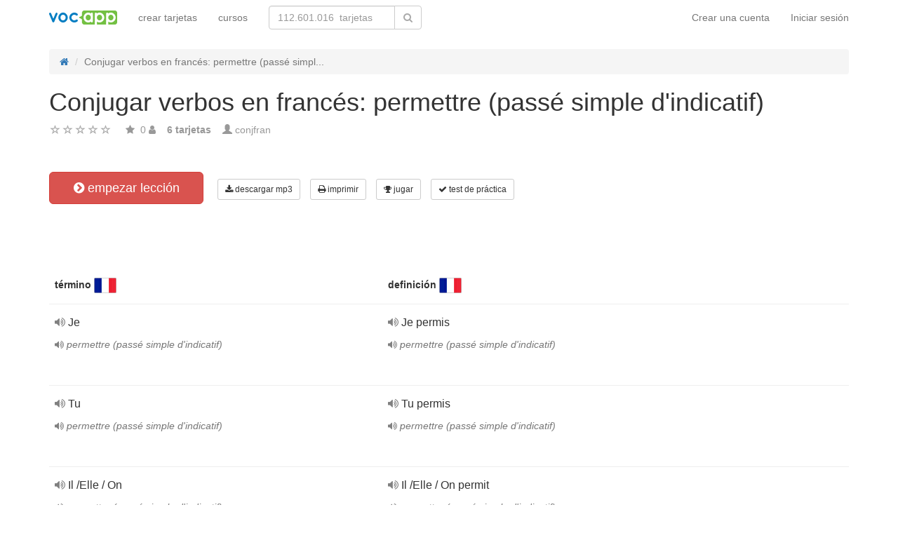

--- FILE ---
content_type: text/html; charset=UTF-8
request_url: https://vocapp.es/conjugar-verbos-en-frances-permettre-passe-simple-dindicatif-flashcards-319620
body_size: 19820
content:
<!DOCTYPE html>
    <html lang="es">
    <head>
        <meta charset="UTF-8"/>
        <meta name="viewport" content="width=device-width, initial-scale=1">
                <title>→ Conjugar Verbos En Francés: Permettre (passé Simple D&#039;indicatif)  → Empezar lección / Descargar tarjetas en MP3</title>
        <meta name="description" content="">
<meta name="keywords" content="francés">
<meta name="article:published_time" content="2016-09-02T17:57:04+02:00">
<link href="android-app://air.com.vocapp/https/vocapp.es/conjugar-verbos-en-frances-permettre-passe-simple-dindicatif-flashcards-319620" rel="alternate">
<link href="/manifest.json" rel="manifest">
<link type="image/x-icon" href="https://static.vocapp.com/docs/favicon.ico" rel="icon">
<link type="image/x-icon" href="https://static.vocapp.com/docs/favicon.ico" rel="shortcut icon">
<link href="/apple-touch-icon-144x144.png" rel="apple-touch-icon" sizes="144x144">
<link href="/apple-touch-icon-114x114.png" rel="apple-touch-icon" sizes="114x114">
<link href="/apple-touch-icon-72x72.png" rel="apple-touch-icon" sizes="72x72">
<link href="/apple-touch-icon.png" rel="apple-touch-icon">
<link href="https://vocapp.es/conjugar-verbos-en-frances-permettre-passe-simple-dindicatif-flashcards-319620" rel="canonical">
<link href="https://fiszkoteka.pl/zestaw/319620-conjugar-verbos-en-frances-permettre-passe-simple-dindicatif" rel="alternate" hreflang="pl">
<link href="https://vocapp.com/conjugar-verbos-en-frances-permettre-passe-simple-dindicatif-flashcards-319620" rel="alternate" hreflang="en">
<link href="https://vocapp.es/conjugar-verbos-en-frances-permettre-passe-simple-dindicatif-flashcards-319620" rel="alternate" hreflang="es">
<link href="https://vocapp.it/conjugar-verbos-en-frances-permettre-passe-simple-dindicatif-flashcards-319620" rel="alternate" hreflang="it">
<link href="https://vocapp.fr/conjugar-verbos-en-frances-permettre-passe-simple-dindicatif-flashcards-319620" rel="alternate" hreflang="fr">
<link href="https://vocapp.de/conjugar-verbos-en-frances-permettre-passe-simple-dindicatif-flashcards-319620" rel="alternate" hreflang="de">
<link href="https://static.vocapp.com/assets/merged/all-e7df2a8e69373b1bdf273adb1592b4e6.css" rel="stylesheet">
<link href="https://static.vocapp.com/assets/nlzsvZHEPWedDAXKo6Xs/vocapp.css" rel="stylesheet">
<style>.rating-container .rating {
    overflow: visible;
    vertical-align: inherit;
}</style>
<script>window.rating_42bd29d5 = {"size":"null","min":0,"max":5,"step":1,"showCaption":false,"showClear":false,"language":"es"};

Messages = {
    translations: {"js":{"Przepisz: ":"Escribe:","Runda ":"Ronda ","Wystąpił błąd przy wczytywaniu danych!":"Se ha producido un error al cargar los datos.","Zacznij od początku":"Comienza desde el principio","Zacznij od rundy ":"Comienza desde la ronda ","Ładowanie...":"Cargando...","Poprawnie ":"Bien ","Błędnie ":"Mal ","Pozostało ":"Quedan  "," runda ":" ronda ","Dalej &raquo;":"Siguiente"," Rozumiem. Biorę się do nauki!":" Entiendo. ¡Voy a estudiar!","&laquo; Wróć":"Atrás","co chcesz zrobić?":"¿Qué quieres hacer?",". Słabiutko. W tej grze trzeba się porządnie skupić!":". Uups! Tienes que concentrarte más. ",", niezły wynik. ":", muy bien.  "," Jeszcze jedna gierka na poprawę myślenia?":"¿Quieres seguir jugando?",". Wynik rewelacyjny, albo Pan-Idealna-Pamięć-i-trochę-farta, albo Pan-Lubię-Trochę-oszukiwać...":". Resultado sensacional, o Pan-Perfect-memoria-y-poco-suerte, o-como-poco-trampa ...","Czy na pewno chcesz usunąć fiszkę z zestawu?":"¿Seguro que quieres borrar la tarjeta de la lección?","Nie może być mniej niż 1 fiszki w zestawie":"Debe haber al menos una tarjeta en la lección","Wgrywanie pliku nie powiodło się.":"El archivo no se ha cargado correctamente.","Czy chcesz automatycznie dostosować odpowiedzi i przykłady do nowego języka?":"¿Quieres adaptar automáticamente las respuestas y ejemplos para un nuevo idioma?","Zdobyte punkty: ":"Puntuación: ","Wystąpił błąd przy dostępie do lekcji!":"Se ha producido un error!"}},
    t: function (category, text) {
        var translations = Messages.translations[category];

        if (translations && translations.hasOwnProperty(text) && translations[text]) {
            return translations[text];
        } else {
            jQuery.ajax({
                url: '/message/message-translation/missing',
                type: 'POST',
                data: {
                    category: category,
                    language: 'es',
                    message: text
                },

                success: function (translated) {
                    translations[text] = translated;
                }
            });

            return text;
        }
    }
};
</script>            </head>
    <body>

    <script src="https://static.vocapp.com/assets/merged/all-f79fd0b55b4e2b88c1b0260e8f6f725d.js"></script>
<script>var memoryGame = {"url":"/sebabox/learn/request","jn_id":3827921,"type":0}</script>
        
    <div class="wrap">
        <nav id="w127241642227" class="navbar navbar-default navbar-vocapp navbar-fixed-top"><div class="container"><div class="navbar-header"><button type="button" class="navbar-toggle" data-toggle="collapse" data-target="#w127241642227-collapse"><span class="sr-only">Toggle navigation</span>
<span class="icon-bar"></span>
<span class="icon-bar"></span>
<span class="icon-bar"></span></button><a class="navbar-brand" href="https://vocapp.es/"><img style="height: 20px;" src="https://static.vocapp.com/assets/scaled/x20-vocapp_vocapp-logo-orig-transparent.png" alt="VocApp - aplicación de aprendizaje de vocabulario para Android y iOS" /></a></div><div id="w127241642227-collapse" class="collapse navbar-collapse"><ul id="w127241642231" class="navbar-nav navbar-right nav"><li onclick="$(&#039;#navbar-rol-modal&#039;).registerOrLogin(&#039;prepare&#039;, &#039;register&#039;).modal(&#039;show&#039;); return false;"><a href="/iniciar-session">Crear una cuenta</a></li>
<li onclick="$(&#039;#navbar-rol-modal&#039;).registerOrLogin(&#039;prepare&#039;, &#039;login&#039;).modal(&#039;show&#039;); return false;"><a href="/iniciar-session">Iniciar sesión</a></li></ul><ul id="w127241642230" class="navbar-nav nav"><li><a href="/crear-tarjetas">crear tarjetas</a></li>
<li><a href="/cursos">cursos</a></li></ul><form class="navbar-form navbar-left search-box" action="/buscar" method="get"><div class="input-group"><input type="text" class="search-box-query form-control" name="query" autocomplete="off" autocapitalize="off" placeholder="112.601.016  tarjetas"/><span class="input-group-btn"><button type="submit" class="btn btn-default"><span class="fa fa-search icon icon-search"></span> </button></span></div></form></div></div></nav>
        
        <div class="container">
            <ul class="breadcrumb hidden-xs" vocab="http://schema.org/" typeof="BreadcrumbList"><li property="itemListElement" typeof="ListItem"><a href="/" property="item" typeof="WebPage"><span class="fa fa-home icon icon-home"></span><meta property="name" content="home"></a><meta property="position" content="1"></li>
<li class="active" property="itemListElement" typeof="ListItem"><span property="name">Conjugar verbos en francés: permettre (passé simpl...</span><meta property="position" content="2"></li>
</ul>            <div id="rating_3827921"><div><h1>Conjugar verbos en francés: permettre (passé simple d&#039;indicatif)</h1></div><div class="row"><div class="col-md-8"><div class="ratingWidget_stars" style="display: inline-block; width: 105px; height:20px"><input type="text" id="3827921_stars" class="rating-loading" name="3827921_stars" data-krajee-rating="rating_42bd29d5"></div> <span  style='color: #999'></span> <span class="fa fa-star icon icon-star" style="color: #999"></span> &nbsp;<span property="" style="color: #999">0</span> <span class="fa fa-user icon icon-user" style="color: #999"></span> &nbsp;&nbsp; <strong style="color:#999">6  tarjetas</strong> &nbsp;&nbsp; <span class="unimportant-link"><span class="glyphicon glyphicon-user" style="color:#999"></span> <a href="/comunidad/634583-conjfran">conjfran</a></span></div></div></div>
<div class="row actions-line">
    <div class="col-md-3 primary-lesson-action">
        <a id="learnbox" class="btn-danger btn-lg start-learning btn" href="#" style="width: 220px" onClick="if(typeof Eventer !== &quot;undefined&quot;) {
    Eventer.trackSellerEvent(&quot;set Learnbox Started&quot;,{&quot;id&quot;:319620});
}; learnBox_start(3827921, 0, true)"><span class="fa fa-chevron-circle-right icon icon-chevron-circle-right"></span> empezar lección</a>
        <br/><br/>
    </div>

    <div class="col-md-9 secondary-lesson-actions"><a id="w12724164220" class="btn-default btn-sm btn" href="#" onClick="if(typeof Eventer !== &quot;undefined&quot;) {
    Eventer.trackSellerEvent(&quot;set Download Mp3 Try&quot;,{&quot;id&quot;:319620});
}; $(&#039;#download-mp3&#039;).modal(&#039;show&#039;); return false;"><span class="fa fa-download icon icon-download"></span> descargar mp3</a>
<div id="download-mp3" class="fade modal" role="dialog" tabindex="-1" data-width="420">
<div class="modal-dialog ">
<div class="modal-content">
<div class="modal-header">
<button type="button" class="close" data-dismiss="modal" aria-hidden="true">&times;</button>
&nbsp;
</div>
<div class="modal-body">
<strong>Perfecto para słuchowców</strong> &ndash; <strong>Reemplace sus palabras en audiokurs y aprender:</strong><br/>    <br/>
<span class="fa fa-check icon icon-check"></span> mientras viaja en el autobús o en coche<br/>
<span class="fa fa-check icon icon-check"></span> pasear al perro<br/>
<span class="fa fa-check icon icon-check"></span> esperando en línea<br/>
<span class="fa fa-check icon icon-check"></span> antes de la hora de acostarse<br/>
    <br/>

<span>Esta función sólo está disponible para los usuarios premium.</span><br/>
    <br/>

<a id="w12724164221" class="btn" href="/premium" style="margin-right:10px;"><span class="fa fa-star icon icon-star"></span> activar una cuenta premium</a>
<a href="https://static.vocapp.com/examples/pl/przyklad.mp3" style="color:#1997d4 !important; " onclick="if(typeof Eventer !== &quot;undefined&quot;) {
    Eventer.trackSellerEvent(&quot;Set Download Mp3&quot;,{&quot;id&quot;:319620});
}"> <span class="fa fa-download icon icon-download"></span> Grabación Muestra</a>
</div>

</div>
</div>
</div><a id="w12724164222" class="btn-default btn-sm btn" href="#" onClick="if(typeof Eventer !== &quot;undefined&quot;) {
    Eventer.trackSellerEvent(&quot;set Download Pdf Try&quot;,{&quot;id&quot;:319620});
}; $(&#039;#print-set&#039;).modal(&#039;show&#039;); return false;"><span class="fa fa-print icon icon-print"></span> imprimir</a>
<div id="print-set" class="fade modal" role="dialog" tabindex="-1" data-width="420">
<div class="modal-dialog ">
<div class="modal-content">
<div class="modal-header">
<button type="button" class="close" data-dismiss="modal" aria-hidden="true">&times;</button>
&nbsp;
</div>
<div class="modal-body">
<strong>Ideal fuera del hogar </strong> &ndash; <strong>Imprima sus palabras:</strong><br/>    <br/>
<span class="fa fa-check icon icon-check"></span> una lista a la mano<br/>
<span class="fa fa-check icon icon-check"></span> como tarjetas para cortar<br/>
    <br/>

<span>Esta función sólo está disponible para los usuarios premium.</span><br/>
    <br/>

<a id="w12724164223" class="btn" href="/premium" style="margin-right:10px;"><span class="fa fa-star icon icon-star"></span> activar una cuenta premium</a>
<a href="https://static.vocapp.com/examples/pl/fiszki_przyklad.pdf" style="color:#1997d4 !important" onclick="if(typeof Eventer !== &quot;undefined&quot;) {
    Eventer.trackSellerEvent(&quot;Set Download Pdf&quot;,{&quot;id&quot;:319620});
}"> <span class="fa fa-download icon icon-download"></span> un ejemplo de un</a>
</div>

</div>
</div>
</div><a id="w12724164224" class="btn-default btn-sm btn" href="#memory_modal" data-toggle="modal" onClick="if(typeof Eventer !== &quot;undefined&quot;) {
    Eventer.trackSellerEvent(&quot;set Play Memory&quot;,{&quot;id&quot;:319620});
}"><span class="fa fa-trophy icon icon-trophy"></span> jugar</a> <a id="w12724164225" class="btn-default btn-sm btn" href="#test_modal" data-toggle="modal" onClick="if(typeof Eventer !== &quot;undefined&quot;) {
    Eventer.trackSellerEvent(&quot;set Test&quot;,{&quot;id&quot;:319620});
}; $(&quot;#new_seed&quot;).click();"><span class="fa fa-check icon icon-check"></span> test de práctica</a>     </div>
</div>
&nbsp;<div class="set-flashcards-list">
    <div id="qa-list">
        <table class="table">
        <thead>
            <tr>
                <th class="col-xs-5" colspan="2">
                    <b>término</b> <img src="https://static.vocapp.com/img/6/L/8/DroZ9mLmYJ4W-esYn.png" alt="Français"/>                 </th>

                <th class="col-xs-7" colspan="3">
                    <b>definición</b> <img src="https://static.vocapp.com/img/6/L/8/DroZ9mLmYJ4W-esYn.png" alt="Français"/>                 </th>
            </tr>
        </thead>

        <tr><td class="col-md-4 col-xs-8">
    <div class="text"><a class="sm2_button" href="https://vocapp.es/fts/15319401-qt.mp3"><span class="fa fa-volume-up icon icon-volume-up"></span> </a> Je </div><div class="example"><a class="sm2_button" href="https://vocapp.es/fts/15319401-qe.mp3"><span class="fa fa-volume-up icon icon-volume-up"></span> </a> permettre (passé simple d&#039;indicatif)</div><a id="w12724164226" class="btn-danger btn-sm hidden-learnbox-button hidden-phone btn" href="#" onClick="$(&#039;#learnbox&#039;).click()"><span class="fa fa-chevron-circle-right icon icon-chevron-circle-right"></span> empezar lección</a>
</td>

<td class="col-md-1 col-xs-2"></td>
<td class="col-md-4 col-xs-8">
    <div class="text"><a class="sm2_button" href="https://vocapp.es/fts/15319401-a0t.mp3"><span class="fa fa-volume-up icon icon-volume-up"></span> </a> Je permis </div><div class="example"><a class="sm2_button" href="https://vocapp.es/fts/15319401-a0e.mp3"><span class="fa fa-volume-up icon icon-volume-up"></span> </a> permettre (passé simple d&#039;indicatif)</div>
</td>

<td class="col-md-1 col-xs-2"></td>
<td class="col-md-2 col-xs-2"></td></tr><tr><td class="col-md-4 col-xs-8">
    <div class="text"><a class="sm2_button" href="https://vocapp.es/fts/15319402-qt.mp3"><span class="fa fa-volume-up icon icon-volume-up"></span> </a> Tu </div><div class="example"><a class="sm2_button" href="https://vocapp.es/fts/15319402-qe.mp3"><span class="fa fa-volume-up icon icon-volume-up"></span> </a> permettre (passé simple d&#039;indicatif)</div><a id="w12724164227" class="btn-danger btn-sm hidden-learnbox-button hidden-phone btn" href="#" onClick="$(&#039;#learnbox&#039;).click()"><span class="fa fa-chevron-circle-right icon icon-chevron-circle-right"></span> empezar lección</a>
</td>

<td class="col-md-1 col-xs-2"></td>
<td class="col-md-4 col-xs-8">
    <div class="text"><a class="sm2_button" href="https://vocapp.es/fts/15319402-a0t.mp3"><span class="fa fa-volume-up icon icon-volume-up"></span> </a> Tu permis </div><div class="example"><a class="sm2_button" href="https://vocapp.es/fts/15319402-a0e.mp3"><span class="fa fa-volume-up icon icon-volume-up"></span> </a> permettre (passé simple d&#039;indicatif)</div>
</td>

<td class="col-md-1 col-xs-2"></td>
<td class="col-md-2 col-xs-2"></td></tr><tr><td class="col-md-4 col-xs-8">
    <div class="text"><a class="sm2_button" href="https://vocapp.es/fts/15319403-qt.mp3"><span class="fa fa-volume-up icon icon-volume-up"></span> </a> Il /Elle / On </div><div class="example"><a class="sm2_button" href="https://vocapp.es/fts/15319403-qe.mp3"><span class="fa fa-volume-up icon icon-volume-up"></span> </a> permettre (passé simple d&#039;indicatif)</div><a id="w12724164228" class="btn-danger btn-sm hidden-learnbox-button hidden-phone btn" href="#" onClick="$(&#039;#learnbox&#039;).click()"><span class="fa fa-chevron-circle-right icon icon-chevron-circle-right"></span> empezar lección</a>
</td>

<td class="col-md-1 col-xs-2"></td>
<td class="col-md-4 col-xs-8">
    <div class="text"><a class="sm2_button" href="https://vocapp.es/fts/15319403-a0t.mp3"><span class="fa fa-volume-up icon icon-volume-up"></span> </a> Il /Elle / On permit </div><div class="example"><a class="sm2_button" href="https://vocapp.es/fts/15319403-a0e.mp3"><span class="fa fa-volume-up icon icon-volume-up"></span> </a> permettre (passé simple d&#039;indicatif)</div>
</td>

<td class="col-md-1 col-xs-2"></td>
<td class="col-md-2 col-xs-2"></td></tr><tr><td class="col-md-4 col-xs-8">
    <div class="text"><a class="sm2_button" href="https://vocapp.es/fts/15319404-qt.mp3"><span class="fa fa-volume-up icon icon-volume-up"></span> </a> Nous </div><div class="example"><a class="sm2_button" href="https://vocapp.es/fts/15319404-qe.mp3"><span class="fa fa-volume-up icon icon-volume-up"></span> </a> permettre (passé simple d&#039;indicatif)</div><a id="w12724164229" class="btn-danger btn-sm hidden-learnbox-button hidden-phone btn" href="#" onClick="$(&#039;#learnbox&#039;).click()"><span class="fa fa-chevron-circle-right icon icon-chevron-circle-right"></span> empezar lección</a>
</td>

<td class="col-md-1 col-xs-2"></td>
<td class="col-md-4 col-xs-8">
    <div class="text"><a class="sm2_button" href="https://vocapp.es/fts/15319404-a0t.mp3"><span class="fa fa-volume-up icon icon-volume-up"></span> </a> Nous permîmes </div><div class="example"><a class="sm2_button" href="https://vocapp.es/fts/15319404-a0e.mp3"><span class="fa fa-volume-up icon icon-volume-up"></span> </a> permettre (passé simple d&#039;indicatif)</div>
</td>

<td class="col-md-1 col-xs-2"></td>
<td class="col-md-2 col-xs-2"></td></tr><tr><td class="col-md-4 col-xs-8">
    <div class="text"><a class="sm2_button" href="https://vocapp.es/fts/15319405-qt.mp3"><span class="fa fa-volume-up icon icon-volume-up"></span> </a> Vous </div><div class="example"><a class="sm2_button" href="https://vocapp.es/fts/15319405-qe.mp3"><span class="fa fa-volume-up icon icon-volume-up"></span> </a> permettre (passé simple d&#039;indicatif)</div><a id="w127241642210" class="btn-danger btn-sm hidden-learnbox-button hidden-phone btn" href="#" onClick="$(&#039;#learnbox&#039;).click()"><span class="fa fa-chevron-circle-right icon icon-chevron-circle-right"></span> empezar lección</a>
</td>

<td class="col-md-1 col-xs-2"></td>
<td class="col-md-4 col-xs-8">
    <div class="text"><a class="sm2_button" href="https://vocapp.es/fts/15319405-a0t.mp3"><span class="fa fa-volume-up icon icon-volume-up"></span> </a> Vous permîtes </div><div class="example"><a class="sm2_button" href="https://vocapp.es/fts/15319405-a0e.mp3"><span class="fa fa-volume-up icon icon-volume-up"></span> </a> permettre (passé simple d&#039;indicatif)</div>
</td>

<td class="col-md-1 col-xs-2"></td>
<td class="col-md-2 col-xs-2"></td></tr><tr><td class="col-md-4 col-xs-8">
    <div class="text"><a class="sm2_button" href="https://vocapp.es/fts/15319406-qt.mp3"><span class="fa fa-volume-up icon icon-volume-up"></span> </a> Ils/Elles </div><div class="example"><a class="sm2_button" href="https://vocapp.es/fts/15319406-qe.mp3"><span class="fa fa-volume-up icon icon-volume-up"></span> </a> permettre (passé simple d&#039;indicatif)</div><a id="w127241642211" class="btn-danger btn-sm hidden-learnbox-button hidden-phone btn" href="#" onClick="$(&#039;#learnbox&#039;).click()"><span class="fa fa-chevron-circle-right icon icon-chevron-circle-right"></span> empezar lección</a>
</td>

<td class="col-md-1 col-xs-2"></td>
<td class="col-md-4 col-xs-8">
    <div class="text"><a class="sm2_button" href="https://vocapp.es/fts/15319406-a0t.mp3"><span class="fa fa-volume-up icon icon-volume-up"></span> </a> Ils/Elles permirent </div><div class="example"><a class="sm2_button" href="https://vocapp.es/fts/15319406-a0e.mp3"><span class="fa fa-volume-up icon icon-volume-up"></span> </a> permettre (passé simple d&#039;indicatif)</div>
</td>

<td class="col-md-1 col-xs-2"></td>
<td class="col-md-2 col-xs-2"></td></tr></table>    </div>
</div>

<div class="set-tags-list">
    <a id="w127241642212" class="btn btn-small btn-danger float-right" href="/crear-tarjetas">crear tarjetas</a>    <div style="padding-top:5px;">
        <a id="w127241642213" class="label label-default tag btn" href="/tag/21352-frances">Français</a>    </div>
</div>
<br /><div id='comment3827921'><h3>Debes iniciar sesión para poder comentar.</h3></div><a id="fancylearnboxclick" href="#fancylearnbox" data-toggle="modal"></a><div id="learnbox_w127241642217" class="learnBox no-select">
<div id="fancylearnbox" class="fade modal" role="dialog" tabindex="-1">
<div class="modal-dialog modal-lg">
<div class="modal-content">
<div class="modal-header" style="padding: 9px 15px 0 15px">
<button type="button" class="close" data-dismiss="modal" aria-hidden="true">&times;</button>

<div class="learnBox_container" style="padding-bottom:5px;">
    <div style="opacity:0.5; float:left;">
        <div class="learnBox_spacer hidden-phone">
            <img src="" alt="" class="learnBox_learnunitImg"/>
        </div>
        &nbsp;
        <div class='learnBox_learnunit'></div>
    </div>

    <span class='learnBox_timer'>
        <span class="fa fa-clock-o icon icon-clock-o" title="Tiempo de estudio" data-toggle="tooltip"></span>
        <span class='learnBox_timer_learn'></span>
    </span>

    <div class='learnBox_queue' data-toggle="tooltip"></div>

    <div class='learnBox_interval'><span class="fa fa-circle icon icon-circle" style="color: 000"></span></div>

    
    <small class="learnBox_counter"></small>

    <div class="learnBox_clear"></div>
</div>

</div>
<div class="modal-body">
<div class="learnBox_main" style="height: 500px; ">

    <span class="learnBox_mp3Text"></span><span class="learnBox_mp3Example"></span>

    <div class='learnBox_loading'>
        <img src="https://static.vocapp.com/images/indicator.gif" alt="" />    </div>

    <div class='learnBox_container' style='display: none; '>
        
<div class="learnBox_config">
    <form id="w127241642218" action="/conjugar-verbos-en-frances-permettre-passe-simple-dindicatif-flashcards-319620" method="post">
    <div class="row">
        <div class="col-md-3">
            <span style="font-size: 16px;">Aprendizaje</span><br/><br/>
            <input type="checkbox" class="footer-btn learnBox_chkbxqueue learnBox_checkboxbtn btn btn-mini" name="learnBox_chkbx_queue" title="" rel="learnBox_tooltip"/> Mostrar barra de progreso<br /><input type="checkbox" class="footer-btn learnBox_chkbxtimer learnBox_checkboxbtn btn btn-mini" name="learnBox_chkbx_timer" title="" rel="learnBox_tooltip"/> Mostrar reloj<br /><input type="checkbox" class="footer-btn learnBox_chkbxrewrite learnBox_checkboxbtn btn btn-mini" name="learnBox_chkbx_rewrite" title="" rel="learnBox_tooltip"/> Exigir la respuesta correcta<br />        </div>

        <div class="col-md-3">
            <span style="font-size: 16px;">Visualización</span><br/><br/>
            <input type="checkbox" class="footer-btn learnBox_chkbxshowText learnBox_checkboxbtn btn btn-mini" name="learnBox_chkbx_showText" title="" rel="learnBox_tooltip"/> Texto<br /><input type="checkbox" class="footer-btn learnBox_chkbxshowExample learnBox_checkboxbtn btn btn-mini" name="learnBox_chkbx_showExample" title="" rel="learnBox_tooltip"/> Mostras ejemplos<br /><input type="checkbox" class="footer-btn learnBox_chkbxshowImage learnBox_checkboxbtn btn btn-mini" name="learnBox_chkbx_showImage" title="" rel="learnBox_tooltip"/> Imágenes<br /><input type="checkbox" class="footer-btn learnBox_chkbxplayText learnBox_checkboxbtn btn btn-mini" name="learnBox_chkbx_playText" title="" rel="learnBox_tooltip"/> Reproducir palabras<br /><input type="checkbox" class="footer-btn learnBox_chkbxplayExample learnBox_checkboxbtn btn btn-mini" name="learnBox_chkbx_playExample" title="" rel="learnBox_tooltip"/> Reproducir ejemplos<br /><input type="checkbox" class="footer-btn learnBox_chkbxplayNative learnBox_checkboxbtn btn btn-mini" name="learnBox_chkbx_playNative" title="" rel="learnBox_tooltip"/> Reproducir palabras nativas<br /><input type="checkbox" class="footer-btn learnBox_chkbxstressGender learnBox_checkboxbtn btn btn-mini" name="learnBox_chkbx_stressGender" title="" rel="learnBox_tooltip"/> Subrayar géneros con colores<br />        </div>

        <div class="col-md-3">
            <span style="font-size: 16px;">Escritura</span><br/><br/>
            <i>ignorar:</i><br/>
            <input type="checkbox" class="footer-btn learnBox_chkbxignoreSpaces learnBox_checkboxbtn btn btn-mini" name="learnBox_chkbx_ignoreSpaces" title="" rel="learnBox_tooltip"/> espacios<br /><input type="checkbox" class="footer-btn learnBox_chkbxignoreCharset learnBox_checkboxbtn btn btn-mini" name="learnBox_chkbx_ignoreCharset" title="" rel="learnBox_tooltip"/> acentos<br /><input type="checkbox" class="footer-btn learnBox_chkbxignoreParentheses learnBox_checkboxbtn btn btn-mini" name="learnBox_chkbx_ignoreParentheses" title="" rel="learnBox_tooltip"/> paréntesis<br /><input type="checkbox" class="footer-btn learnBox_chkbxignorePunctuation learnBox_checkboxbtn btn btn-mini" name="learnBox_chkbx_ignorePunctuation" title="" rel="learnBox_tooltip"/> puntuación<br /><input type="checkbox" class="footer-btn learnBox_chkbxignoreCase learnBox_checkboxbtn btn btn-mini" name="learnBox_chkbx_ignoreCase" title="" rel="learnBox_tooltip"/> mayúsculas<br /><input type="checkbox" class="footer-btn learnBox_chkbxignoreArticles learnBox_checkboxbtn btn btn-mini" name="learnBox_chkbx_ignoreArticles" title="" rel="learnBox_tooltip"/> ausencia del género<br /><input type="checkbox" class="footer-btn learnBox_chkbxunifyAbbrev learnBox_checkboxbtn btn btn-mini" name="learnBox_chkbx_unifyAbbrev" title="" rel="learnBox_tooltip"/> abreviaciones<br /><input type="checkbox" class="footer-btn learnBox_chkbxignoreOrder learnBox_checkboxbtn btn btn-mini" name="learnBox_chkbx_ignoreOrder" title="" rel="learnBox_tooltip"/> orden<br />        </div>
    </div>

    </form></div>

        <div class='learnBox_nconfig'>
            <div class='learnBox_error_tab'>
    <div class='learnBox_error_form form-inline'>
        <input
                class='learnBox_error_text'
                type='text'
                placeholder='Explica el error.'
        />
        <div class='learnBox_error_send btn btn-sm btn-danger'>señalar un error</div>
    </div>
    <div class='learnBox_error_thx'>Gracias por informarnos :)</div>
</div>

            <div style="position:absolute;margin-right:20px;right:20px;">
                <span class="learnBox_icon learnBox_chkbxerror fa fa-exclamation-circle icon icon-exclamation-circle" title="¿Encontraste un error? Avisa al autor." data-toggle="tooltip"></span>                <span class="learnBox_icon learnBox_chkbxtrash fa fa-trash-o icon icon-trash-o" title="Retire la hoja de datos del sistema de ciencia" data-toggle="tooltip"></span> <span class="learnBox_icon learnBox_chkbxheart fa fa-heart-o icon icon-heart-o" title="Marcos fiche pequeño corazón" data-toggle="tooltip"></span>             </div>

            <div class="learnBox_ask learnBox_askChoose">
    <div class="learnBox_chooseQuestion"></div>

    <form class="form" onsubmit="return false;">
                    <div class="learnBox_chooseAnswer learnBox_chooseAnswer0">
                <button type="submit" class="btn btn-lg btn-default learnBox_chooseButton">
                    <span class="learnBox_chooseNo">1</span>
                    <span class="learnBox_chooseAnswerText0"></span>
                </button>
                <br/>
            </div>
                    <div class="learnBox_chooseAnswer learnBox_chooseAnswer1">
                <button type="submit" class="btn btn-lg btn-default learnBox_chooseButton">
                    <span class="learnBox_chooseNo">2</span>
                    <span class="learnBox_chooseAnswerText1"></span>
                </button>
                <br/>
            </div>
                    <div class="learnBox_chooseAnswer learnBox_chooseAnswer2">
                <button type="submit" class="btn btn-lg btn-default learnBox_chooseButton">
                    <span class="learnBox_chooseNo">3</span>
                    <span class="learnBox_chooseAnswerText2"></span>
                </button>
                <br/>
            </div>
                    <div class="learnBox_chooseAnswer learnBox_chooseAnswer3">
                <button type="submit" class="btn btn-lg btn-default learnBox_chooseButton">
                    <span class="learnBox_chooseNo">4</span>
                    <span class="learnBox_chooseAnswerText3"></span>
                </button>
                <br/>
            </div>
            </form>

    <div class="learnBox_chooseNext help-block"></div>
</div>
            <div class="learnBox_ask learnBox_askCopy">
    <div class='learnBox_copyQuestion'></div>

    <div style="text-align:center;height:120px;">
        <form class="form-inline" onsubmit="return false;">
            <div class="control-group learnBox_copyGroup row">
                <div class="col-md-9" style="position: relative; ">
                    <input type="text" class="input-lg learnBox_copyAnswer"
                           placeholder="Escribe tu respuesta y pulsa enter"/>
                    <span class="vk-toggle-btn"><span class="fa fa-keyboard-o icon icon-keyboard-o"></span></span>
                </div>

                <button type="submit"
                        class="btn btn-default learnBox_copyConfirm btn-lg learnBox_copyButton">comprobar</button>
                <button type="submit"
                        class="btn btn-default learnBox_copyNext btn-lg learnBox_copyButton">siguiente</button>
                <div class="learnBox_copyImRightOuter">
                    <button type="submit" class="btn btn-sm btn-link learnBox_copyImRight learnBox_copyButton">
                        tengo razón ↑                    </button>
                </div>
            </div>

            <div style="display:none;" class="help-block">
                (
                <strong>Consejo: </strong>Al pulsar <b>enter</b> el sistema considera que la respuesta es <b>incorrecta</b>                <br/>
                <strong>Consejo 2: </strong>para ver la pregunta otra vez, haz click en la tarjeta                )
            </div>
        </form>

        <div class='learnBox_copyRewrite'></div>
    </div>
</div>
            <div class="learnBox_ask learnBox_askIfKnow">

    <div class='learnBox_ifKnowQuestion'></div>

    <div style="text-align: center; height: 50px; ">
        <a id="w127241642219" class="btn-danger btn-lg learnBox_ifKnowNo btn" href="#" style="width:120px;margin-right:4px;"><span class="fa fa-chevron-left icon icon-chevron-left" style="font-size:14px"></span> no lo sé</a>
        <a id="w127241642220" class="btn-success btn-lg learnBox_ifKnowOk btn" href="#" style="width:120px;">lo sé <span class="fa fa-chevron-right icon icon-chevron-right" style="font-size:14px"></span></a>
        <a id="w127241642221" class="btn-default btn-lg learnBox_ifKnowShow btn" href="#" style="width:244px;">ver la respuesta <span class="fa fa-chevron-right icon icon-chevron-right" style="font-size:14px;color:#777"></span></a>
    </div>

    <div class="learnBox_clear"></div>
</div>
            <div class="learnBox_ask learnBox_askLookingThrough">
    <div class="learnBox_lookingThroughQuestion"></div>

    <div class="learnBox_lookingThroughButtons">
        <button id="w127241642222" class="learnBox_lookingThroughPrevious btn-default btn"><span class="fa fa-arrow-left icon icon-arrow-left"></span></button>&nbsp;<button id="w127241642223" class="learnBox_lookingThroughNext btn-default btn"><span class="fa fa-arrow-right icon icon-arrow-right"></span></button>    </div>
</div>
            <div class="learnBox_ask learnBox_askTextField">
    <div class='learnBox_textFieldQuestion'></div>

    <form class="form-inline" onsubmit="return false;" style="text-align:center;height:160px;">
        <div class="control-group learnBox_textFieldGroup">
            <!--<div class="col-md-9" style="position: relative; ">-->
            <input type="text" class="input-lg learnBox_textFieldAnswer"
                   placeholder="Escribe tu respuesta y pulsa enter"/>
            <span class="vk-toggle-btn"><span class="fa fa-keyboard-o icon icon-keyboard-o"></span>&nbsp;</span>
            <!--</div>-->

            <button type="submit"
                    class="btn btn-default btn-lg learnBox_textFieldConfirm learnBox_textFieldButton">comprobar</button>
            <button type="submit"
                    class="btn btn-default btn-lg learnBox_textFieldNext learnBox_textFieldButton">siguiente</button>
            <div class="learnBox_textFieldImRightOuter">
                <button type="submit"
                        class="btn btn-sm btn-link learnBox_textFieldImRight learnBox_textFieldButton">tengo razón ↑                </button>
            </div>
        </div>

        <div style="display:none;" class="help-block">
            (
            <strong>Consejo:</strong> Al pulsar <b>enter</b> el sistema considera que la respuesta es <b>incorrecta</b>            <br/>
            <strong>Consejo 2:</strong> para ver la pregunta otra vez, haz click en la tarjeta            )
        </div>
    </form>
</div>

            <div class='learnBox_finishPage' style='display: none; '>
<div>
    <strong style="font-size:24px;">Enhorabuena, vas muy bien :)</strong>
    <br/>
    <br/>
                <div class='alert alert-info'>
                El autor de las tarjetas es Conjfran.                <b><a href="/crear-tarjetas">Haz click aquí para crear tus propias tarjetas :)</a></b><br/>
                Si no quieres hacer tus propias tarjetas, prueba los cursos preparados por nosotros.            </div>

            <div id="w127241642214" class="row package-proposals"><div class="col-md-4 col-sm-6 package" style="margin-bottom:15px;">
<div class="media">
    <div class="media-left">
        <a href="/curso/57-las-1000-palabras-en-ingles-mas-importantes">
            <img class="media-object" src="https://static.vocapp.com/img/O/r/d/RAO6am8j-leaS_S7f.jpg" alt="Las 1000 palabras en inglés más importantes"/>        </a>
    </div>
    <div class="media-body">
        <div class="media-heading"><a href="/curso/57-las-1000-palabras-en-ingles-mas-importantes">Las 1000 palabras en inglés más importantes</a></div>
        <a id="w127241642215" class="btn-success btn-sm btn" href="/curso/57-las-1000-palabras-en-ingles-mas-importantes">prueba de forma gratuita</a>    </div>
</div>
</div><div class="col-md-4 col-sm-6 package" style="margin-bottom:15px;">
<div class="media">
    <div class="media-left">
        <a href="/curso/1008-toefl-las-palabras-mas-importantes">
            <img class="media-object" src="https://static.vocapp.com/img/8/2/Z/Vthff9Q-gfo28LFlv.jpg" alt="TOEFL - Las palabras más importantes"/>        </a>
    </div>
    <div class="media-body">
        <div class="media-heading"><a href="/curso/1008-toefl-las-palabras-mas-importantes">TOEFL - Las palabras más importantes</a></div>
        <a id="w127241642216" class="btn-success btn-sm btn" href="/curso/1008-toefl-las-palabras-mas-importantes">prueba de forma gratuita</a>    </div>
</div>
</div></div></div>
</div>
            <div class='learnBox_finishContent'></div>

            <div class='learnBox_repeatAll'>
                <span class='learnBox_button_span'>Repasar todas</span>
            </div>

            <div class='learnBox_repeatHard'>
                <span class='learnBox_button_span'>Repasar las difíciles</span>
            </div>

            <div class="learnBox_roundSummary">
    <br/>
    <span style="font-size: 32px;">Fin de la ronda <span
                class="learnBox_roundNumber">1</span></span><br/>
    <br/><br/>

    <span style="font-size: 24px;">Detalles</span><br/>

    <table class="table table-bordered table-striped" style="width: 80%; ">
        <thead>
        <tr>
            <th>ronda</th>
            <th>lo sé</th>
            <th>no lo sé</th>
        </tr>
        </thead>
        <tbody>
        <tr>
            <td class="learnBox_roundNumber">1</td>
            <td><span class='badge alert-success learnBox_roundOk'></span> (<span class='learnBox_roundOkP'></span>)
            </td>
            <td><span class='learnBox_roundKo badge alert-danger'></span> (<span class='learnBox_roundKoP'></span>)
            </td>
        </tr>
        </tbody>
    </table>

    <br/>
    <a id="w127241642224" class="btn-default btn-success btn-lg learnBox_roundNext btn" href="#">siguiente ronda <span class="fa fa-chevron-right icon icon-chevron-right" style="font-size:14px"></span></a>
    <br/>
    <small>&nbsp;repite las que no sabías</small>

</div>

            <div class='learnBox_clear'></div>
        </div>
    </div>
</div>

</div>
<div class="modal-footer">
<div class="learnBox_nconfig" style="width: 40px;float:left;margin-right:20px;"><a class="footer-btn learnBox_chkbxstar learnBox_checkboxbtn" title="&lt;b&gt;Aprendizaje / Evaluación&lt;/b&gt;" data-placement="top" data-toggle="popover" data-html="true" data-content="Aquí habilita o deshabilita &lt;b&gt;el sistema de reproducción&lt;/b&gt; . &lt;br /&gt;&lt;br /&gt; No todos los ejercicios están disponibles en el modo de &lt;b&gt;aprendizaje&lt;/b&gt; (es decir, con el Sistema de repeticiones habilitado). Esto se debe al hecho de que el áreators deben calcularse sobre la base de evaluaciones inequívocas.&lt;br /&gt;&lt;br /&gt;Algunas colas de aprendizaje imponen el modo de entrenamiento o ciencia (por ejemplo, en la cola de repeticiones de entrenamiento no está disponible, porque el estado del conocimiento debe verificarse aquí) y no se puede cambiar."><span class="fa fa-star icon icon-star"></span> </a></div><div class="learnBox_nconfig btn-group learnBox_mode"><a class="footer-btn learnBox_chkbxaskLookingThrough sebaradio" title="&lt;b&gt;Navegación&lt;/b&gt;" data-placement="top" data-toggle="popover" data-html="true" data-content="Familiarízate rápidamente con las palabras.&lt;br&gt;&lt;br /&gt; Modo de aprendizaje: Este modo no afectará al algoritmo de repaso espaciado."><span class="fa fa-eye-slash icon icon-eye-slash"></span> </a><a class="footer-btn learnBox_chkbxaskCopy sebaradio" title="&lt;b&gt;Navegación Activa&lt;/b&gt;" data-placement="top" data-toggle="popover" data-html="true" data-content="Aprende palabras y practica ortografía. &lt;br&gt;&lt;br /&gt; Modo de aprendizaje: Este modo no afectará al algoritmo de repaso espaciado."><span class="fa fa-eye icon icon-eye"></span> </a><a class="footer-btn learnBox_chkbxaskChoose sebaradio" title="&lt;b&gt;Examen tipo Test&lt;/b&gt;" data-placement="top" data-toggle="popover" data-html="true" data-content="Pon a prueba tu memoria con preguntas de opción multiple.&lt;br&gt;&lt;br /&gt; Modo de aprendizaje: Este modo no afectará al algoritmo de repaso espaciado."><span class="fa fa-list-ol icon icon-list-ol"></span> </a><a class="footer-btn learnBox_chkbxaskIfKnow sebaradio" title="&lt;b&gt;Autoevaluación&lt;/b&gt;" data-placement="top" data-toggle="popover" data-html="true" data-content="Selecciona « Lo sé » o « No lo sé » y ayúdanos a priorizar las tarjetas que debes repasar.&lt;br&gt;&lt;br /&gt; Modo de evaluación: Este modo afectará al algoritmo de repaso espaciado si el Sistema de Repaso está activado."><span class="fa fa-lightbulb-o icon icon-lightbulb-o"></span> </a><a class="footer-btn learnBox_chkbxaskTextField sebaradio" title="&lt;b&gt;Prueba de Ortografía&lt;/b&gt;" data-placement="top" data-toggle="popover" data-html="true" data-content="Prueba tu habilidad para escribir la respuesta sin errores ortográficos.&lt;br&gt;&lt;br /&gt; Modo de evaluación: Este modo afectará al algoritmo de repaso espaciado si el Sistema de Repaso está activado."><span class="fa fa-pencil icon icon-pencil"></span> </a><a class="footer-btn hidden-phone" href="#" title="&lt;strong&gt;Atajos del teclado&lt;/strong&gt;" style="margin-left:20px;cursor:help;" data-placement="top" data-toggle="popover" data-html="true" data-trigger="hover" data-content="&lt;span class=&quot;fa fa-arrow-right icon icon-arrow-right&quot;&gt;&lt;/span&gt;  = Io sé / mostrar la respuesta / siguiente ronda&lt;br/&gt;&lt;span class=&quot;fa fa-arrow-left icon icon-arrow-left&quot;&gt;&lt;/span&gt;  = no lo sé&lt;br/&gt;&lt;span class=&quot;fa fa-arrow-up icon icon-arrow-up&quot;&gt;&lt;/span&gt;  = tengo razón&lt;br/&gt;&lt;span class=&quot;fa fa-arrow-down icon icon-arrow-down&quot;&gt;&lt;/span&gt;  = gira la tarjeta (cuando se ve la respuesta)&lt;br/&gt;&lt;b&gt;r&lt;/b&gt;  = leer&lt;br/&gt;&lt;b&gt;e&lt;/b&gt;  = leer ejemplo&lt;br/&gt;&lt;b&gt;1-4, a-d&lt;/b&gt;  = número de respuestas en el test&lt;br/&gt;"><span class="fa fa-keyboard-o icon icon-keyboard-o"></span></a><a class="footer-btn learnBox_chkbxchangedSide learnBox_checkboxbtn" title="&lt;b&gt;Pregunta ↔ Respuesta&lt;/b&gt;" data-placement="top" data-toggle="popover" data-html="true" data-content="Invertir idiomas."><span class="fa fa-retweet icon icon-retweet"></span> </a><a class="footer-btn learnBox_chkbxshuffle learnBox_checkboxbtn" title="&lt;b&gt;Orden aleatorio&lt;/b&gt;" data-placement="top" data-toggle="popover" data-html="true" data-content="Aprender tarjetas en orden aleatorio."><span class="fa fa-random icon icon-random"></span> </a></div><a class="footer-btn" href="#" title="&lt;strong&gt;Ajustes&lt;/strong&gt;" onclick="
            if ($(&quot;.learnBox_learnunit&quot;).text() == &quot;Ajustes&quot;) {
                $(&quot;.learnBox_learnunit&quot;).text(learnBox_learnunit);
                $(&quot;.learnBox_learnunitImg&quot;).show();
                $(&quot;.learnbox_config_icon&quot;).removeClass(&quot;fa-arrow-left&quot;).addClass(&quot;fa-cog&quot;);
            } else {
                $(&quot;.learnBox_learnunitImg&quot;).hide();
                learnBox_learnunit = $(&quot;.learnBox_learnunit&quot;).text();
                $(&quot;.learnBox_learnunit&quot;).text(&quot;Ajustes&quot;);
                $(&quot;.learnbox_config_icon&quot;).removeClass(&quot;fa-cog&quot;).addClass(&quot;fa-arrow-left&quot;);
            }
            $(&quot;.learnBox_nconfig&quot;).toggle();
            $(&quot;.learnBox_config&quot;).toggle();
        " style="float:left;" data-placement="top" data-toggle="popover" data-html="true" data-trigger="hover" data-content="Cambiar preferencias de estudio."><span class="learnbox_config_icon fa fa-cog icon icon-cog"></span></a><img style="width:90px;margin-left:20px;float:right;margin-top:2px;margin-right:10px" src="https://static.vocapp.com/assets/scaled/90x-vocapp_vocapp-logo-orig-transparent.png" alt="logo fiche" />
</div>
</div>
</div>
</div></div><div id="keyboard" style="display: none"><div class="vk-board">
    <div class="vk-row">
        <button id="K192" type="button" class="vk-key"><span class="vk-lbl">`</span></button>
        <button id="K49" type="button" class="vk-key"><span class="vk-lbl">1</span></button>
        <button id="K50" type="button" class="vk-key"><span class="vk-lbl">2</span></button>
        <button id="K51" type="button" class="vk-key"><span class="vk-lbl">3</span></button>
        <button id="K52" type="button" class="vk-key"><span class="vk-lbl">4</span></button>
        <button id="K53" type="button" class="vk-key"><span class="vk-lbl">5</span></button>
        <button id="K54" type="button" class="vk-key"><span class="vk-lbl">6</span></button>
        <button id="K55" type="button" class="vk-key"><span class="vk-lbl">7</span></button>
        <button id="K56" type="button" class="vk-key"><span class="vk-lbl">8</span></button>
        <button id="K57" type="button" class="vk-key"><span class="vk-lbl">9</span></button>
        <button id="K48" type="button" class="vk-key"><span class="vk-lbl">0</span></button>
        <button id="K189" type="button" class="vk-key"><span class="vk-lbl">-</span></button>
        <button id="K187" type="button" class="vk-key"><span class="vk-lbl">=</span></button>
        <button id="K8" type="button" class="vk-key" style="visibility: hidden; width: 32px;"><span
                    class="vk-lbl"></span></button>
        <div id="vk-lang-select" class="btn-group-sm btn-group"><div class="btn-group">
<button id="w127241642225" class="btn-default btn-sm vk-lang-select-button btn dropdown-toggle" data-toggle="dropdown"><span class="lang-sel-flag" style="background-position: 0 6px; background-size:33px;"></span> <span class="caret"></span></button>

<ul id="w127241642226" class="dropdown-menu"><li class="dropdown-header" data-value="de" data-flag-url="https://static.vocapp.com/img/H/x/V/vgUiYJhj13ko-kOX0.png">Deutsch</li>
<li class="dropdown-header" data-value="es" data-flag-url="https://static.vocapp.com/img/w/H/S/l66nq-b1DRl7LXWEK.png">español</li>
<li class="dropdown-header" data-value="fr" data-flag-url="https://static.vocapp.com/img/F/5/m/PMmvF2n6e9gpCYiQk.png">Français</li>
<li class="dropdown-header" data-value="en" data-flag-url="https://static.vocapp.com/img/m/k/s/l_PEk7P3pmXtnT_sL.png">English</li>
<li class="dropdown-header" data-value="en-US" data-flag-url="https://static.vocapp.com/img/N/I/q/MFN0AS-mEXWaIlRC4.png">American English</li>
<li class="dropdown-header" data-value="it" data-flag-url="https://static.vocapp.com/img/O/H/4/Skp0GD0usr97R_c7z.png">italiano</li>
<li class="dropdown-header" data-value="nl" data-flag-url="https://static.vocapp.com/img/J/K/Y/MaxhMwQ8uuQET3dUX.png">Nederlands, Vlaams</li>
<li class="dropdown-header" data-value="nov" data-flag-url="https://static.vocapp.com/img/J/S/s/HZiNbCCNIrfa8eBlJ.png">Norsk</li>
<li class="dropdown-header" data-value="pl" data-flag-url="https://static.vocapp.com/img/j/T/a/dOpXuVRXGzARXYdxj.png">język polski</li>
<li class="dropdown-header" data-value="pt" data-flag-url="https://static.vocapp.com/img/3/9/7/Xe7VyyQpQzTLSYbik.png">português</li>
<li class="dropdown-header" data-value="ru" data-flag-url="https://static.vocapp.com/img/x/6/b/VSrV6ejQ262Y3sAd1.png">русский язык</li>
<li class="dropdown-header" data-value="sv" data-flag-url="https://static.vocapp.com/img/d/H/w/tLIk0wl5ROUJVbgZD.png">Svenska</li>
<li class="dropdown-header" data-value="uk" data-flag-url="https://static.vocapp.com/img/Q/1/n/Cija67q5C2tLxtGL0.png">українська мова</li>
<li class="dropdown-header" data-value="sq" data-flag-url="https://static.vocapp.com/img/k/Z/I/8ma5lTdXAyGcwEjao.png">gjuha shqipe</li>
<li class="dropdown-header" data-value="ar" data-flag-url="https://static.vocapp.com/img/0/k/6/A66qHOAZsEEIrM3mV.png">العربية</li>
<li class="dropdown-header" data-value="be" data-flag-url="https://static.vocapp.com/img/_/l/H/skSXUfeFk9sgJI_ky.png">беларуская мова</li>
<li class="dropdown-header" data-value="bg" data-flag-url="https://static.vocapp.com/img/F/v/q/r_4jchqwx5lp0e1ei.png">български език</li>
<li class="dropdown-header" data-value="kn" data-flag-url="https://static.vocapp.com/img/V/Y/R/OffcO4inAtpiiAQvF.png">ಕನ್ನಡ</li>
<li class="dropdown-header" data-value="ca" data-flag-url="https://static.vocapp.com/img/F/9/k/5xZU71pnCRFTsIbPM.png">català, valencià</li>
<li class="dropdown-header" data-value="cs" data-flag-url="https://static.vocapp.com/img/i/V/M/Tr5NsZieAztId2B_A.png">český jazyk</li>
<li class="dropdown-header" data-value="zh" data-flag-url="https://static.vocapp.com/img/f/x/r/cTA6zvuCge3YklEJ1.png">中文, 汉语, 漢語</li>
<li class="dropdown-header" data-value="ko" data-flag-url="https://static.vocapp.com/img/O/D/j/WkK0i9qzQ0cP4OvKL.png">한국어, 韓國語, 조선어, 朝鮮語</li>
<li class="dropdown-header" data-value="hrv" data-flag-url="https://static.vocapp.com/img/l/7/y/xnysGIhzgG2gqJlpq.png">hrvatski jezik</li>
<li class="dropdown-header" data-value="da" data-flag-url="https://static.vocapp.com/img/M/B/R/7zJzVW_69zbhcB3A6.png">dansk</li>
<li class="dropdown-header" data-value="sk" data-flag-url="https://static.vocapp.com/img/m/c/W/ZFXK1eZOBcCZ26tSf.png">slovenský jazyk</li>
<li class="dropdown-header" data-value="sl" data-flag-url="https://static.vocapp.com/img/R/O/k/5RDBZ8lWPtKkTj3aq.png">slovenski jezik</li>
<li class="dropdown-header" data-value="eo" data-flag-url="https://static.vocapp.com/img/H/2/C/nzs4vbgkT49xjH1Le.png">Esperanto</li>
<li class="dropdown-header" data-value="et" data-flag-url="https://static.vocapp.com/img/L/H/m/V9veI-9qGx24Wl1JU.png">eesti keel</li>
<li class="dropdown-header" data-value="eu" data-flag-url="https://static.vocapp.com/img/L/d/B/3_rQ2YRe1_owEpJL1.png">euskara</li>
<li class="dropdown-header" data-value="fo" data-flag-url="https://static.vocapp.com/img/h/h/y/0GEGjkMLdnmc3tyYn.png">føroyskt</li>
<li class="dropdown-header" data-value="fi" data-flag-url="https://static.vocapp.com/img/z/N/f/mhFwpBk2E-OGPHf1c.png">suomen kieli</li>
<li class="dropdown-header" data-value="gd" data-flag-url="https://static.vocapp.com/img/-/X/a/tpNAzzKb6bhNkodya.png">Gàidhlig</li>
<li class="dropdown-header" data-value="gl" data-flag-url="https://static.vocapp.com/img/6/6/u/a0uoyiJuva6wi89Vy.png">galego</li>
<li class="dropdown-header" data-value="ka" data-flag-url="https://static.vocapp.com/img/h/v/f/NhN9nVb5rD3y4SgDS.png">ქართული</li>
<li class="dropdown-header" data-value="el" data-flag-url="https://static.vocapp.com/img/s/h/g/_WTjaGbEZHFA0fvFW.png">ελληνικά</li>
<li class="dropdown-header" data-value="he" data-flag-url="https://static.vocapp.com/img/K/8/D/FNdfW2F5qC6B88qPr.png">עברית</li>
<li class="dropdown-header" data-value="hi" data-flag-url="https://static.vocapp.com/img/V/Y/R/OffcO4inAtpiiAQvF.png">हिन्दी, हिंदी</li>
<li class="dropdown-header" data-value="hu" data-flag-url="https://static.vocapp.com/img/D/0/i/dty589zNdTVz4JA0u.png">magyar</li>
<li class="dropdown-header" data-value="in" data-flag-url="https://static.vocapp.com/img/f/P/Q/mbZHeUpyDgbzJYMlT.png">Bahasa Indonesia</li>
<li class="dropdown-header" data-value="is" data-flag-url="https://static.vocapp.com/img/N/e/A/7zD6aHU5igdRbzmEm.png">Íslenska</li>
<li class="dropdown-header" data-value="ja" data-flag-url="https://static.vocapp.com/img/P/A/a/pPRKcC2iFqSEx27FE.png">日本語, にほんご</li>
<li class="dropdown-header" data-value="kk" data-flag-url="https://static.vocapp.com/img/A/1/J/vPdBq-mK0-UBIgAMU.png">Қазақша</li>
<li class="dropdown-header" data-value="la" data-flag-url="https://static.vocapp.com/img/G/5/C/AwWkaqCvyHdzwl8OK.png">latine</li>
<li class="dropdown-header" data-value="lv" data-flag-url="https://static.vocapp.com/img/C/d/S/lEnsr-VZxiLnxry4T.png">latviešu valoda</li>
<li class="dropdown-header" data-value="lt" data-flag-url="https://static.vocapp.com/img/I/S/3/nzvAS9zuFyLPZ4QkZ.png">lietuvių kalba</li>
<li class="dropdown-header" data-value="lb" data-flag-url="https://static.vocapp.com/img/d/Q/o/DZBmjUbNal7CSUAbI.png">Lëtzebuergesch</li>
<li class="dropdown-header" data-value="mk" data-flag-url="https://static.vocapp.com/img/a/R/S/Dk2wATQiIwTA-OFmP.png">македонски јазик</li>
<li class="dropdown-header" data-value="ms" data-flag-url="https://static.vocapp.com/img/X/c/O/k4nNaAORqmeL_88cj.png">bahasa Melayu, بهاس ملايو</li>
<li class="dropdown-header" data-value="mt" data-flag-url="https://static.vocapp.com/img/p/b/g/V4HVpyj27g-InvU-I.png">Malti</li>
<li class="dropdown-header" data-value="pap" data-flag-url="https://static.vocapp.com/img/H/X/s/r4P415ViSWYQ6ZtQ9.png">Papiamento</li>
<li class="dropdown-header" data-value="fa" data-flag-url="https://static.vocapp.com/img/F/k/2/ITfXkN-AJR60mnlXe.png">فارسی</li>
<li class="dropdown-header" data-value="pt-BR" data-flag-url="https://static.vocapp.com/img/e/n/P/U6Enmud9csi0qpCri.png">Português brasileiro</li>
<li class="dropdown-header" data-value="rm" data-flag-url="https://static.vocapp.com/img/v/O/_/YYZyjQKtQLFAXFvMg.png">rumantsch grischun</li>
<li class="dropdown-header" data-value="ro" data-flag-url="https://static.vocapp.com/img/J/5/v/o4Ba_PIuunBBTPse8.png">limba română</li>
<li class="dropdown-header" data-value="sr" data-flag-url="https://static.vocapp.com/img/g/B/a/5ifGHZaFlCu9lXmIS.png">српски језик</li>
<li class="dropdown-header" data-value="tn" data-flag-url="https://static.vocapp.com/img/E/i/A/vm4S3ExMLRjZoUxWM.png">Setswana</li>
<li class="dropdown-header" data-value="th" data-flag-url="https://static.vocapp.com/img/B/L/e/cXDkuA3nH5m_-o3ue.png">ไทย</li>
<li class="dropdown-header" data-value="ts" data-flag-url="https://static.vocapp.com/img/E/i/A/vm4S3ExMLRjZoUxWM.png">Xitsonga</li>
<li class="dropdown-header" data-value="tr" data-flag-url="https://static.vocapp.com/img/i/z/O/5l1GQVuflOP2xBont.png">Türkçe</li>
<li class="dropdown-header" data-value="ur" data-flag-url="https://static.vocapp.com/img/h/T/i/lqfHKX0ygxRSKprtM.png">اردو</li>
<li class="dropdown-header" data-value="vi" data-flag-url="https://static.vocapp.com/img/-/v/p/82-7L2YxQTWxAQanX.png">Tiếng Việt</li>
<li class="dropdown-header" data-value="xh" data-flag-url="https://static.vocapp.com/img/E/i/A/vm4S3ExMLRjZoUxWM.png">isiXhosa</li>
<li class="dropdown-header" data-value="ji" data-flag-url="https://static.vocapp.com/img/K/8/D/FNdfW2F5qC6B88qPr.png">ייִדיש</li>
<li class="dropdown-header" data-value="zu" data-flag-url="https://static.vocapp.com/img/E/i/A/vm4S3ExMLRjZoUxWM.png">isiZulu</li></ul>
</div></div>    </div>
    <div class="vk-row">
        <button id="K9" type="button" class="vk-key"
                style="visibility: hidden; width: 44px;"></button>
        <button id="K81" type="button" class="vk-key"><span class="vk-lbl">q</span></button>
        <button id="K87" type="button" class="vk-key"><span class="vk-lbl">w</span></button>
        <button id="K69" type="button" class="vk-key"><span class="vk-lbl">e</span></button>
        <button id="K82" type="button" class="vk-key"><span class="vk-lbl">r</span></button>
        <button id="K84" type="button" class="vk-key"><span class="vk-lbl">t</span></button>
        <button id="K89" type="button" class="vk-key"><span class="vk-lbl">y</span></button>
        <button id="K85" type="button" class="vk-key"><span class="vk-lbl">u</span></button>
        <button id="K73" type="button" class="vk-key"><span class="vk-lbl">i</span></button>
        <button id="K79" type="button" class="vk-key"><span class="vk-lbl">o</span></button>
        <button id="K80" type="button" class="vk-key"><span class="vk-lbl">p</span></button>
        <button id="K219" type="button" class="vk-key"><span class="vk-lbl">[</span></button>
        <button id="K221" type="button" class="vk-key"><span class="vk-lbl">]</span></button>
        <button id="K220" type="button" class="vk-key" style="width: 44px;"><span
                    class="vk-lbl">\</span></button>
    </div>
    <div class="vk-row">
        <button id="K20" type="button" class="vk-key" style="visibility: hidden; width: 52px;"><span
                    class="vk-lbl"></span></button>
        <button id="K65" type="button" class="vk-key"><span class="vk-lbl">a</span></button>
        <button id="K83" type="button" class="vk-key"><span class="vk-lbl">s</span></button>
        <button id="K68" type="button" class="vk-key"><span class="vk-lbl">d</span></button>
        <button id="K70" type="button" class="vk-key"><span class="vk-lbl">f</span></button>
        <button id="K71" type="button" class="vk-key"><span class="vk-lbl">g</span></button>
        <button id="K72" type="button" class="vk-key"><span class="vk-lbl">h</span></button>
        <button id="K74" type="button" class="vk-key"><span class="vk-lbl">j</span></button>
        <button id="K75" type="button" class="vk-key"><span class="vk-lbl">k</span></button>
        <button id="K76" type="button" class="vk-key"><span class="vk-lbl">l</span></button>
        <button id="K186" type="button" class="vk-key"><span class="vk-lbl">;</span></button>
        <button id="K222" type="button" class="vk-key"><span class="vk-lbl">'</span></button>
        <button id="K13" type="button" class="vk-key"
                style="visibility: hidden; width: 67px;"></button>
    </div>
    <div class="vk-row">
        <button id="K16" type="button" class="vk-key" style="width: 67px;"><span
                    class="vk-lbl"></span></button>
        <button id="K90" type="button" class="vk-key"><span class="vk-lbl">z</span></button>
        <button id="K88" type="button" class="vk-key"><span class="vk-lbl">x</span></button>
        <button id="K67" type="button" class="vk-key"><span class="vk-lbl">c</span></button>
        <button id="K86" type="button" class="vk-key"><span class="vk-lbl">v</span></button>
        <button id="K66" type="button" class="vk-key"><span class="vk-lbl">b</span></button>
        <button id="K78" type="button" class="vk-key"><span class="vk-lbl">n</span></button>
        <button id="K77" type="button" class="vk-key"><span class="vk-lbl">m</span></button>
        <button id="K188" type="button" class="vk-key"><span class="vk-lbl">,</span></button>
        <button id="K190" type="button" class="vk-key"><span class="vk-lbl">.</span></button>
        <button id="K191" type="button" class="vk-key"><span class="vk-lbl">/</span></button>
    </div>
    <div class="vk-row">
        <button id="K273" type="button" class="vk-key" style="visibility: hidden; width: 91px;"><span
                    class="vk-lbl">Ctrl + Alt</span></button>
        <button id="K32" type="button" class="vk-key" style="width: 277px;"><span
                    style="visibility: hidden;">.</span></button>
    </div>
    <div class="vk-row">
        <button id="K301" type="button" class="vk-key"><span class="vk-lbl">.</span></button>
        <button id="K302" type="button" class="vk-key"><span class="vk-lbl">.</span></button>
        <button id="K303" type="button" class="vk-key"><span class="vk-lbl">.</span></button>
        <button id="K304" type="button" class="vk-key"><span class="vk-lbl">.</span></button>
        <button id="K305" type="button" class="vk-key"><span class="vk-lbl">.</span></button>
        <button id="K306" type="button" class="vk-key"><span class="vk-lbl">.</span></button>
        <button id="K307" type="button" class="vk-key"><span class="vk-lbl">.</span></button>
        <button id="K308" type="button" class="vk-key"><span class="vk-lbl">.</span></button>
        <button id="K309" type="button" class="vk-key"><span class="vk-lbl">.</span></button>
        <button id="K310" type="button" class="vk-key"><span class="vk-lbl">.</span></button>
        <button id="K311" type="button" class="vk-key"><span class="vk-lbl">.</span></button>
        <button id="K312" type="button" class="vk-key"><span class="vk-lbl">.</span></button>
        <button id="K313" type="button" class="vk-key"><span class="vk-lbl">.</span></button>
        <button id="K314" type="button" class="vk-key"><span class="vk-lbl">.</span></button>
        <button id="K315" type="button" class="vk-key"><span class="vk-lbl">.</span></button>
        <button id="K316" type="button" class="vk-key"><span class="vk-lbl">.</span></button>
    </div>
</div>
</div>
<div id="test_modal" class="fade modal" role="dialog" tabindex="-1">
<div class="modal-dialog ">
<div class="modal-content">
<div class="modal-header">
<button type="button" class="close" data-dismiss="modal" aria-hidden="true">&times;</button>
Selecciona la respuesta correcta
</div>
<div class="modal-body">
<div id="quiz_panel"></div><br /><button id="new_seed" class="btn">nuevo test</button>
</div>

</div>
</div>
</div>
<div id="memory_modal" class="vocapp modal" role="dialog" tabindex="-1">
<div class="modal-dialog ">
<div class="modal-content">
<div class="modal-header">
<button type="button" class="close" data-dismiss="modal" aria-hidden="true">&times;</button>
Encuentra las parejas en el menor número de movimientos.
</div>
<div class="modal-body">
<div id="information"><strong>0</strong> <span>movimientos</span></div><strong>Nuevo juego:</strong><br /><button id="new_4x3" class="btn-primary btn">4x3</button> <button id="new_5x4" class="btn-primary btn">5x4</button> <button id="new_6x5" class="btn-primary btn">6x5</button> <button id="new_7x6" class="btn-primary btn">7x6</button><br /><br /><div id="pictures"></div>
</div>

</div>
</div>
</div>        </div>
    </div>


<footer class="footer">
    <div class="container">
        <div class="row">
            <div class="col-md-4 col-xs-12">
                <address>
                    <span class="h5"><a href="https://vocapp.com">VocApp Flashcards</a></span><br/>
                    &copy; Copyright 2026 VocApp
                    <br/><br/>
                    02-798 Mielczarskiego 8/58 <br/>
                    Warsaw, Poland (EU)<br/><br/>
                </address>

                <div class="social-network"><a href="https://www.facebook.com/VocAppLanguages"><span class="fa fa-facebook-square icon icon-facebook-square"></span></a>&nbsp; <a href="https://www.twitter.com/vocappcom"><span class="fa fa-twitter icon icon-twitter"></span></a>&nbsp; <a href="https://www.youtube.com/channel/UCkG_2XWygNkvkfi3vHOII5g"><span class="fa fa-youtube-play icon icon-youtube-play"></span></a>&nbsp; <a href="https://plus.google.com/+Vocapp/posts"><span class="fa fa-google-plus icon icon-google-plus"></span></a>&nbsp; <a href="http://blog.vocapp.com/feed/"><span class="fa fa-rss icon icon-rss"></span></a>&nbsp; </div>                <br/>
                <div class="footer-appstore">
                    <a href="https://play.google.com/store/apps/details?id=air.com.vocapp&amp;hl=pl&amp;referrer=utm_source%3Dbadge_link%26utm_medium%3Dfooter"><img style="height:40px;" src="https://static.vocapp.com/assets/scaled/x40-store_google_play_es.png" alt="Descargue la aplicación móvil" /></a>                    <a href="https://itunes.apple.com/us/app/vocapp-flashcards/id902408172?mt=8&amp;utm_source=fiszkoteka.pl&amp;utm_medium=badge_link&amp;utm_campaign=footer"><img style="height:40px;" src="https://static.vocapp.com/assets/scaled/x40-store_app_store_es.png" alt="Descargue la aplicación móvil" /></a>                </div>
            </div>

            <div class="col-md-8 col-xs-12">
                <div class="row">
                    <div class="col-md-3 col-xs-6">
                        <h5>Acerca de Nosotros</h5>

                        <ul class="list-unstyled">
                            <li><a href="/acerca-de-nosotros">nuestro equipo</a></li>
                            <li><a href="http://blog.vocapp.com">blog</a></li>
                            <li><a href="/vocapp/vocapp/erasmus">prácticas Erasmus+</a></li><li><a href="/practicas-a-distancia">prácticas a distancia</a></li>                        </ul>

                        <h5>Contacto</h5>

                        <ul class="list-unstyled">
                            <li><a href="/contacto">contáctanos</a></li>

                                                    </ul>

                        <h5>Ayuda</h5>
                        <ul class="list-unstyled">
                            <li><a href="/faq">Preguntas frecuentes</a></li>
                        </ul>
                    </div>

                    <div class="col-md-3 col-xs-6">
                        <h5>condiciones</h5>

                        <ul class="list-unstyled">
                            <li><a href="/garantia">100% Garantía</a></li>
                            <li><a href="/politica-de-privacidad">política de privacidad</a></li>
                            <li><a href="/condiciones">condiciones</a></li>
                            <li><a href="/gdpr">GDPR</a></li>
                        </ul>

                        <div class="hidden-xs">
                            <h5>Más</h5>

                            <ul class="list-unstyled">
                                <li><a href="/buscar?sort=1">tarjetas nuevas</a></li>
                                <li><a href="/socios">algunos blogs</a></li>
                                <li><a href="/catalogo">catálogo</a></li>
                            </ul>
                        </div>
                    </div>

                    <div class="col-md-3 col-xs-6">
                        <h5>cursos</h5>
                        <ul class="list-unstyled">
                            <li><a href="/cursos/ingles">estudio inglés</a></li><li><a href="/cursos/aleman">estudio alemán</a></li><li><a href="/cursos/frances">estudio francés</a></li><li><a href="/cursos/ruso">estudio ruso</a></li><li><a href="/cursos/noruego">estudio noruego</a></li><li><a href="/cursos/sueco">estudio sueco</a></li>                        </ul>
                    </div>
                    <div class="col-md-3 col-xs-6">
                        <h5>diccionarios</h5>
                        <ul class="list-unstyled">
                                                    </ul>
                    </div>
                </div>

                <div class="row">
                    <div class="col-md-9 funding-info-container">
                        <a class="funding-info" href="/ncbir"><img src="https://static.vocapp.com/images/fiszkoteka-ncbir.png" alt="memotarjetas" /></a>                        <p style="font-size: 8px">Projekt współfinansowany przez Unię Europejską ze środków Europejskiego Funduszu
                            Rozwoju Regionalnego w ramach Programu Operacyjnego Inteligentny Rozwój.
                            <a href="/ncbir">Dowiedz się więcej.</a>                        </p>
                    </div>
                </div>
            </div>
        </div>
    </div>
</footer>

            
    
<div id="navbar-rol-modal" class="fade modal" role="dialog" tabindex="-1">
<div class="modal-dialog ">
<div class="modal-content">
<div class="modal-header">
<button type="button" class="close" data-dismiss="modal" aria-hidden="true">&times;</button>
<img style="height:20px" src="https://static.vocapp.com/assets/scaled/x20-vocapp_vocapp-logo-orig-transparent.png" alt="VocApp" />
</div>
<div class="modal-body">
<div id="navbar-rol-modal-rol" class="register-or-login"><div id="navbar-rol-modal-rol-login" class="row login"><form id="navbar-rol-modal-rol-login-form" class="col-md-12" action="/iniciar-session" method="post"><a class="btn-primary btn btn-mini pull-right btn-xs ffb-login-button" href="https://vocapp.es/oauth/facebook"><span class="fa fa-facebook-sign icon icon-facebook-sign"></span><span class="fa fa-facebook-square icon icon-facebook-square"></span> iniciar sesión</a><a class="btn btn-danger btn-mini pull-right btn-xs fgp-login-button" href="https://vocapp.es/oauth/google" style="margin-right: 8px"><span class="fa fa-google-plus-sign icon icon-google-plus-sign"></span><span class="fa fa-google-plus-square icon icon-google-plus-square"></span>  iniciar sesión</a><div><h2>Iniciar sesión</h2></div><div class="form-group field-loginform-username required">
<label class="control-label sr-only" for="loginform-username">Nombre de usuario o correo electrónico</label>
<input type="text" id="loginform-username" class="form-control input-lg" name="LoginForm[username]" placeholder="Nombre de usuario o correo electrónico" autofocus aria-required="true">

<p class="help-block help-block-error"></p>
</div><div class="form-group field-loginform-password required">
<label class="control-label sr-only" for="loginform-password">Contraseña</label>
<input type="password" id="loginform-password" class="form-control input-lg" name="LoginForm[password]" placeholder="Contraseña" aria-required="true">

<p class="help-block help-block-error"></p>
</div><button type="submit" id="w127241642228" class="btn-lg btn-block btn-primary btn">Iniciar sesión</button><a class="rol-link" href="/recuperar-contrasena">¿Has olvidado tu contraseña?</a><a class="rol-toggle-register rol-link" href="#">¿No tienes la cuenta?</a></form></div><div id="navbar-rol-modal-rol-register" class="row register" style="display: none;"><form id="navbar-rol-modal-rol-register-form" class="col-md-12" action="/crear-cuenta" method="post" data-action-check-activation="/user/user/ajax-check-activation"><a class="btn-primary btn btn-mini pull-right btn-xs ffb-login-button" href="https://vocapp.es/oauth/facebook"><span class="fa fa-facebook-sign icon icon-facebook-sign"></span><span class="fa fa-facebook-square icon icon-facebook-square"></span> iniciar sesión</a><a class="btn btn-danger btn-mini pull-right btn-xs fgp-login-button" href="https://vocapp.es/oauth/google" style="margin-right: 8px"><span class="fa fa-google-plus-sign icon icon-google-plus-sign"></span><span class="fa fa-google-plus-square icon icon-google-plus-square"></span>  iniciar sesión</a><div><h2>Crear una cuenta</h2></div><div><span class="fa fa-gift icon icon-gift"></span> Empieza tu aprendizaje con este curso gratuito :)</div><div><span class="fa fa-check icon icon-check"></span> Sin coste. Sin compromiso. Sin correo basura.</div><div class="form-group field-registrationform-version">

<input type="hidden" id="registrationform-version" class="form-control" name="RegistrationForm[version]">


</div><div class="form-group field-registrationform-miniform">

<input type="hidden" id="registrationform-miniform" class="form-control" name="RegistrationForm[miniForm]" value="">


</div><div class="form-group field-registrationform-email required">
<label class="control-label sr-only" for="registrationform-email">tu dirección de correo electrónico</label>
<input type="text" id="registrationform-email" class="form-control input-lg" name="RegistrationForm[email]" placeholder="tu dirección de correo electrónico" aria-required="true">

<p class="help-block help-block-error"></p>
</div><span id="registrationform-email-info" class="help-block"></span><button type="submit" id="w127241642229" class="btn-lg btn-block btn-primary btn">Crear una cuenta</button><a class="rol-toggle-login rol-link" href="#">¿Ya tienes una cuenta?</a><div class="form-group field-registrationform-acceptterms required">
<div class="checkbox">
<label class="control-label" for="registrationform-acceptterms">
<input type="hidden" name="RegistrationForm[acceptTerms]" value="0"><input type="checkbox" id="registrationform-acceptterms" name="RegistrationForm[acceptTerms]" value="1" checked>
Acepto las <a href="/condiciones" title="En resumen: actuamos de forma justa :)" style="font-weight: bold; color: gray" target="_blank" data-toggle="tooltip">condiciones</a> y <a href="/politica-de-privacidad" title="En resumen: Tu dirección de email es confidencial, no cederemos tus datos nunca." style="font-weight: bold; color: gray" target="_blank" data-toggle="tooltip">política de privacidad</a>
</label>
<p class="help-block help-block-error"></p>

</div>
</div></form></div></div>
</div>

</div>
</div>
</div><script src="https://static.vocapp.com/assets/Qov9eX0b-SPaHbQhDKVO/breadcrumbsWithDropdown.js"></script>
<script>var learnBox_current;

function learnBox_start(id, type, star, limit, onFinish) {
    if (learnBox_current) {
        learnBox_current.finish();
        learnBox_current = null;
    }

    var conf = {"mode":null,"id":"learnbox_w127241642217","type":null,"star":true,"source":null,"limit":0,"consts":{"F_STATIC":1,"F_MODAL":2,"Q_ALL":0,"Q_NEW":2,"Q_HARD":5,"Q_REP":6,"S_FOLDER":0,"S_SET":1,"X_NORMAL":0,"X_LIKED":2,"X_REMOVED":1,"LOCAL":false},"soundUrl":"/sounds","onFinish":"","preparedData":null,"requestUrl":"/sebabox/learn/request","errorUrl":"/stuff/flashcard-error/add","learningMode":null,"finishPageUrl":null,"enableSound":false};
    conf.source = id;
    conf.type = type;
    conf.limit = limit;
    conf.star = star;
    if (onFinish) {
        conf.onFinish += ';' + onFinish;
    }

    learnBox_current = learnBox.main(conf);
    learnBox_current.init();
    $('#fancylearnboxclick').click();

    if (conf.learningMode === 'quiz') {
        setTimeout(function() {
            $('.learnBox_chkbxaskChoose').click(); //brutalmode
        }, 1000);
    }
}
eval("(function(i,s,o,g,r,a,m){i['GoogleAnalyticsObject']=r;i[r]=i[r]||function(){\n(i[r].q=i[r].q||[]).push(arguments)},i[r].l=1*new Date();a=s.createElement(o),\nm=s.getElementsByTagName(o)[0];a.async=1;a.src=g;m.parentNode.insertBefore(a,m)\n})(window,document,'script','https://www.google-analytics.com/analytics.js','ga');\nga(\"create\",\"UA-660430-36\",\"auto\");\nga(\"send\",\"pageview\");\n");</script>
<script>jQuery(function ($) {
            (function () {
                if (document.cookie.indexOf('user-item') == -1) {
                    var d = new Date();
                    d.setTime(d.getTime() + 7 * 24 * 60 * 60 * 1000);
                    document.cookie = "user-item=3827921; expires=" + d.toUTCString() + "; path=/";
                }
            }) ();
jQuery&&jQuery.pjax&&(jQuery.pjax.defaults.maxCacheLength=0);
if (jQuery('#3827921_stars').data('rating')) { jQuery('#3827921_stars').rating('destroy'); }
jQuery('#3827921_stars').rating(rating_42bd29d5);
jQuery('#3827921_stars').on('rating:change', function () {
                    $.ajax({
                        type: 'POST',
                        url: '/rating/rating/add',
                        data: { id: 3827921, rate: $(this).val(), where: 'view' },
                        success: function (msg) {
                            $('#rating_3827921 .ratingWidget_stars').html(msg);
                        }
                    });
                });

jQuery('#download-mp3').modal({"show":false});
jQuery('#print-set').modal({"show":false});
jQuery('#w127241642218').yiiActiveForm([], []);
jQuery('#fancylearnbox').modal({"show":false});
jQuery('#fancylearnbox').on('hide.bs.modal', function () { learnBox_current.finish(function () { window.location.reload(); }); });
virtualKeyboard.initialize({"selector":"#keyboard","language":"pl","dialogOptions":{"title":"Teclado Virtual - escribe o haz click con el ratón"}});
jQuery('#w127241642225').dropdown();
jQuery('#test_modal').modal({"show":false});
jQuery('#memory_modal').modal({"show":false});
jQuery('#navbar-rol-modal-rol-login-form').yiiActiveForm([{"id":"loginform-username","name":"username","container":".field-loginform-username","input":"#loginform-username","error":".help-block.help-block-error","enableAjaxValidation":true,"validateOnChange":false,"validateOnBlur":false,"validate":function (attribute, value, messages, deferred, $form) {yii.validation.required(value, messages, {"message":"Introduce tu nombre de usuario o correo electrónico."});}},{"id":"loginform-password","name":"password","container":".field-loginform-password","input":"#loginform-password","error":".help-block.help-block-error","enableAjaxValidation":true,"validateOnChange":false,"validateOnBlur":false,"validate":function (attribute, value, messages, deferred, $form) {yii.validation.required(value, messages, {"message":"Introduce tu contraseña."});}}], {"validationUrl":"\/user\/user\/ajax-login-validate"});
jQuery('#navbar-rol-modal-rol-register-form').yiiActiveForm([{"id":"registrationform-version","name":"version","container":".field-registrationform-version","input":"#registrationform-version","error":".help-block.help-block-error","enableAjaxValidation":true,"validateOnChange":false,"validateOnBlur":false},{"id":"registrationform-miniform","name":"miniForm","container":".field-registrationform-miniform","input":"#registrationform-miniform","error":".help-block.help-block-error","enableAjaxValidation":true,"validateOnChange":false,"validateOnBlur":false},{"id":"registrationform-email","name":"email","container":".field-registrationform-email","input":"#registrationform-email","error":".help-block.help-block-error","enableAjaxValidation":true,"validateOnChange":false,"validateOnBlur":false,"validate":function (attribute, value, messages, deferred, $form) {value = yii.validation.trim($form, attribute, []);yii.validation.required(value, messages, {"message":"tu dirección de correo electrónico no puede estar vacío."});yii.validation.email(value, messages, {"pattern":/^[a-zA-Z0-9!#$%&'*+\/=?^_`{|}~-]+(?:\.[a-zA-Z0-9!#$%&'*+\/=?^_`{|}~-]+)*@(?:[a-zA-Z0-9](?:[a-zA-Z0-9-]*[a-zA-Z0-9])?\.)+[a-zA-Z0-9](?:[a-zA-Z0-9-]*[a-zA-Z0-9])?$/,"fullPattern":/^[^@]*<[a-zA-Z0-9!#$%&'*+\/=?^_`{|}~-]+(?:\.[a-zA-Z0-9!#$%&'*+\/=?^_`{|}~-]+)*@(?:[a-zA-Z0-9](?:[a-zA-Z0-9-]*[a-zA-Z0-9])?\.)+[a-zA-Z0-9](?:[a-zA-Z0-9-]*[a-zA-Z0-9])?>$/,"allowName":false,"message":"tu dirección de correo electrónico no es una dirección de correo válida.","enableIDN":false,"skipOnEmpty":1});yii.validation.string(value, messages, {"message":"tu dirección de correo electrónico debe ser una cadena de caracteres.","max":255,"tooLong":"La longitud de email no puede ser más de 255 caracteres.","skipOnEmpty":1});}},{"id":"registrationform-acceptterms","name":"acceptTerms","container":".field-registrationform-acceptterms","input":"#registrationform-acceptterms","error":".help-block.help-block-error","enableAjaxValidation":true,"validateOnChange":false,"validateOnBlur":false,"validate":function (attribute, value, messages, deferred, $form) {yii.validation.required(value, messages, {"message":"Acepto las <a href=\"/condiciones\" title=\"En resumen: actuamos de forma justa :)\" style=\"font-weight: bold; color: gray\" target=\"_blank\" data-toggle=\"tooltip\">condiciones</a> y <a href=\"/politica-de-privacidad\" title=\"En resumen: Tu dirección de email es confidencial, no cederemos tus datos nunca.\" style=\"font-weight: bold; color: gray\" target=\"_blank\" data-toggle=\"tooltip\">política de privacidad</a> no puede estar vacío."});yii.validation.compare(value, messages, {"operator":"===","type":"string","compareValue":"1","skipOnEmpty":1,"message":"Acepta las condiciones y la política de privacidad."}, $form);}}], {"validationUrl":"\/user\/user\/ajax-registration-validate"});
jQuery('#navbar-rol-modal').modal({"show":false});
});</script>
<script>jQuery(window).on('load', function () {
    $("#new_seed").click(function () {
        $.ajax({
            url:'/stuff/exam-test/get-set-test?id=319620&seed=' + Math.floor(Math.random() * 101),
            success: function(msg) {
                $("#quiz_panel").html(msg);
            }
        });
    });
$('#navbar-rol-modal-rol').registerOrLogin();

            $.post('/a/r', {
                url: document.URL,
                referrer: document.referrer
            });
});</script>
    </body>
    </html>
